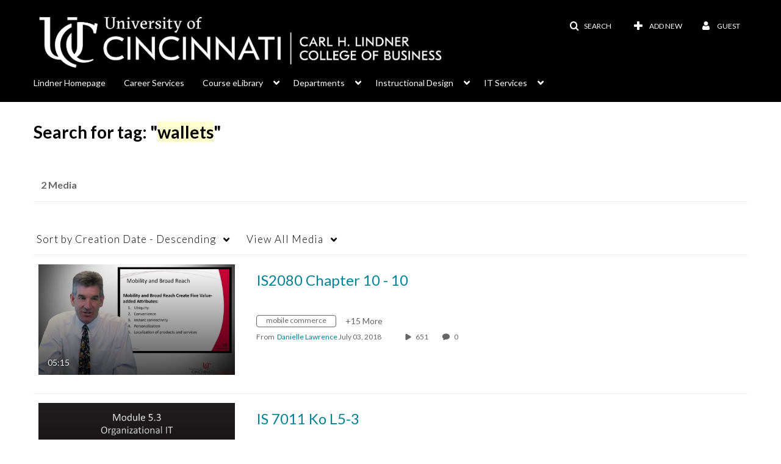

--- FILE ---
content_type: text/plain;charset=UTF-8
request_url: https://lcob.mediaspace.kaltura.com/user/get-details?format=ajax&_=1768885373093
body_size: 476
content:
{"content":[{"target":"#userMobileMenuDisplayName, #userMenuDisplayName","action":"replace","content":"Guest"}],"script":"$(\"body\").trigger(\"userDetailsPopulated\");;document.querySelector(\"meta[name=xsrf-ajax-nonce]\").setAttribute(\"content\", \"[base64]\");"}